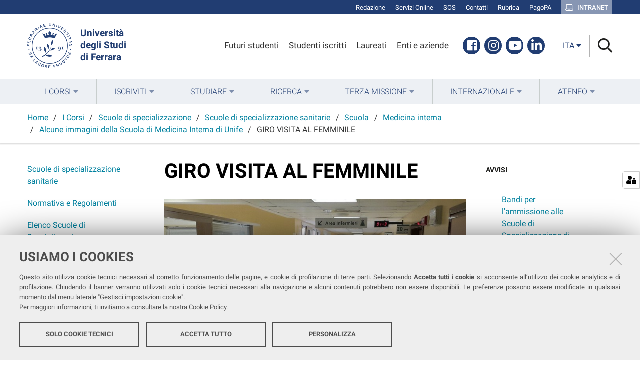

--- FILE ---
content_type: text/html;charset=utf-8
request_url: https://www.unife.it/it/corsi/scuole-di-specializzazione/sanitarie/scuola/medicina-interna/img-scuola-medicina-interna/20211107_092319.jpg/view
body_size: 7257
content:
<!DOCTYPE html>
<html xmlns="http://www.w3.org/1999/xhtml" lang="it" xml:lang="it">
  <head><meta http-equiv="Content-Type" content="text/html; charset=UTF-8" /><link rel="stylesheet" href="https://www.unife.it/++resource++redturtle.chefcookie/styles.css?v=2.0.0" /><link rel="stylesheet" href="https://www.unife.it/++plone++production/++unique++2025-05-16T08:29:18.141291/default.css" data-bundle="production" /><link rel="stylesheet" href="https://www.unife.it/++plone++collective.venue/++unique++2019-11-25%2013%3A33%3A07.154631/collective-venue-bundle-compiled.css" data-bundle="collective-venue-bundle" /><link rel="stylesheet" href="https://www.unife.it/++plone++redturtle.bandi.styles/++unique++2024-06-25%2009%3A07%3A01.440720/bandi.css" data-bundle="redturtle-bandi-bundle" /><link rel="stylesheet" href="https://www.unife.it/++plone++rer.bandi.styles/++unique++2017-11-26%2000%3A00%3A00.000006/bandi.css" data-bundle="rer-bandi-bundle" /><link rel="stylesheet" href="https://www.unife.it/++plone++patternslib/++unique++2019-10-30%2014%3A22%3A46.391262/bundle-leaflet-compiled.css" data-bundle="bundle-leaflet" /><link rel="stylesheet" href="https://www.unife.it/++plone++collective.expandcollapse.tile/++unique++2021-04-06%2017%3A34%3A35.723323/dist/styles.css" data-bundle="expand-collapse-tile-bundle" /><link rel="stylesheet" href="https://www.unife.it/++plone++redturtle-patterns-slider/++unique++2021-04-06%2017%3A34%3A37.147348/build/redturtle-patterns-slider-bundle-compiled.min.css" data-bundle="redturtle-patterns-slider-bundle" /><link rel="stylesheet" href="https://www.unife.it/++resource++redturtle.tiles.management/tiles-management-compiled.css?version=2020-05-21%2017%3A17%3A57.363611" data-bundle="redturtle-tiles-management" /><link rel="stylesheet" href="https://www.unife.it//++plone++unife.resources/prod/main.css" data-bundle="diazo" /><link rel="canonical" href="https://www.unife.it/it/corsi/scuole-di-specializzazione/sanitarie/scuola/medicina-interna/img-scuola-medicina-interna/20211107_092319.jpg" /><link rel="shortcut icon" type="image/x-icon" href="https://www.unife.it/favicon.ico" /><link rel="search" href="https://www.unife.it/@@search" title="Cerca nel sito" /><script type="text/javascript" src="https://www.unife.it/++resource++redturtle.chefcookie/chefcookie/chefcookie.min.js?v=2.0.0"></script><script type="text/javascript" src="https://www.unife.it/++resource++redturtle.chefcookie/redturtle_chefcookie.js?v=2.0.0"></script><script type="text/javascript" src="https://www.unife.it/cookie_config.js?v=2.0.0_aa_"></script><script>PORTAL_URL = 'https://www.unife.it';</script><script type="text/javascript" src="https://www.unife.it/++plone++production/++unique++2025-05-16T08:29:18.141291/default.js" data-bundle="production"></script><script type="text/javascript" src="https://www.unife.it/++plone++collective.venue/++unique++2019-11-25%2013%3A33%3A07.154631/collective-venue-bundle-compiled.js" data-bundle="collective-venue-bundle"></script><script type="text/javascript" src="https://www.unife.it/++plone++patternslib/++unique++2019-10-30%2014%3A22%3A46.391262/bundle-leaflet-compiled.min.js" data-bundle="bundle-leaflet"></script><script type="text/javascript" src="https://www.unife.it/++plone++collective.expandcollapse.tile/++unique++2021-04-06%2017%3A34%3A35.723323/dist/expand_collapse_compiled.min.js" data-bundle="expand-collapse-tile-bundle"></script><script type="text/javascript" src="https://www.unife.it/++plone++patternslib/++unique++2019-10-30%2014%3A22%3A46.399262/patterns-compiled.min.js" data-bundle="patterns"></script><script type="text/javascript" src="https://www.unife.it/++plone++redturtle-patterns-slider/++unique++2021-04-06%2017%3A34%3A37.147348/build/redturtle-patterns-slider-bundle-compiled.js" data-bundle="redturtle-patterns-slider-bundle"></script><script type="text/javascript" src="https://www.unife.it/++resource++redturtle.tiles.management/tiles-management-compiled.js?version=2020-05-21%2017%3A17%3A57.363611" data-bundle="redturtle-tiles-management"></script><script type="text/javascript" src="https://www.unife.it//++plone++unife.resources/prod/main.js" data-bundle="diazo"></script>
    <title>GIRO VISITA AL FEMMINILE — Università degli studi di Ferrara</title>

    <link href="/++theme++unife-theme/++plone++unife.resources.static/css/fonts.css" rel="stylesheet" />

  <meta name="twitter:card" content="summary" /><meta property="og:site_name" content="Università degli studi di Ferrara" /><meta property="og:title" content="GIRO VISITA AL FEMMINILE" /><meta property="og:type" content="website" /><meta property="og:description" content="" /><meta property="og:url" content="https://www.unife.it/it/corsi/scuole-di-specializzazione/sanitarie/scuola/medicina-interna/img-scuola-medicina-interna/20211107_092319.jpg/view" /><meta property="og:image" content="https://www.unife.it/it/corsi/scuole-di-specializzazione/sanitarie/scuola/medicina-interna/img-scuola-medicina-interna/20211107_092319.jpg/@@download/image/20211107_092319.jpg" /><meta property="og:image:type" content="image/jpeg" /><meta name="DC.date.created" content="2023-03-06T11:22:52+01:00" /><meta name="DC.date.modified" content="2023-03-06T12:57:35+01:00" /><meta name="DC.type" content="Immagine" /><meta name="DC.format" content="image/jpeg" /><meta name="DC.language" content="it" /><meta name="viewport" content="width=device-width, initial-scale=1.0" /><meta name="generator" content="Plone - http://plone.com" /></head>
  <body id="visual-portal-wrapper" class="frontend icons-on portaltype-image section-corsi site-it subsection-scuole-di-specializzazione subsection-scuole-di-specializzazione-sanitarie subsection-scuole-di-specializzazione-sanitarie-scuola template-image_view thumbs-on userrole-anonymous viewpermission-view" dir="ltr" data-base-url="https://www.unife.it/it/corsi/scuole-di-specializzazione/sanitarie/scuola/medicina-interna/img-scuola-medicina-interna/20211107_092319.jpg" data-view-url="https://www.unife.it/it/corsi/scuole-di-specializzazione/sanitarie/scuola/medicina-interna/img-scuola-medicina-interna/20211107_092319.jpg/view" data-portal-url="https://www.unife.it" data-i18ncatalogurl="https://www.unife.it/plonejsi18n" data-pat-pickadate="{&quot;date&quot;: {&quot;selectYears&quot;: 200}, &quot;time&quot;: {&quot;interval&quot;: 30 } }" data-pat-plone-modal="{&quot;actionOptions&quot;: {&quot;displayInModal&quot;: false}}">

    

    <div id="mobile-menu" class="globalnavWrapper">
      <div class="menu-header"><a href="javascript:void(0)" class="closebtn"><span class="far fa-times"></span></a></div>
    </div>

    <header id="portal-top">
      <div id="unife-top-links">
  <div class="container">
    <ul>
      
        <li id="top_links-accedi">
          <a href="https://www.unife.it/login?came_from=https://www.unife.it/it/corsi/scuole-di-specializzazione/sanitarie/scuola/medicina-interna/img-scuola-medicina-interna/20211107_092319.jpg/image_view" title="Redazione">
            <span>Redazione</span>
          </a>
        </li>
      
        <li id="top_links-servizi-online">
          <a href="https://www.unife.it/it/online" title="Servizi Online">
            <span>Servizi Online</span>
          </a>
        </li>
      
        <li id="top_links-sos-studenti">
          <a href="https://www.unife.it/it/studiare/servizi-online/sos/sos-supporto-online-studentesse-e-studenti" title="SOS">
            <span>SOS</span>
          </a>
        </li>
      
        <li id="top_links-contatti">
          <a href="https://www.unife.it/it/contatti" title="Contatti">
            <span>Contatti</span>
          </a>
        </li>
      
        <li id="top_links-rubrica">
          <a href="https://rubrica.unife.it" title="Rubrica">
            <span>Rubrica</span>
          </a>
        </li>
      
        <li id="top_links-pagopa">
          <a href="https://www.unife.it/it/pagopa" title="PagoPA">
            <span>PagoPA</span>
          </a>
        </li>
      
        <li id="top_links-intranet">
          <a href="https://intra.unife.it" title="Intranet">
            <span>Intranet</span>
          </a>
        </li>
      
    </ul>
  </div>
</div>

<div id="portal-header"><a id="portal-logo" href="https://www.unife.it/it">
    <img src="https://www.unife.it/it/++plone++unife.plonetheme/logo.png" alt="" />
    <div>
      <span>Università<br />degli Studi <br />di Ferrara</span>
     </div>
</a><div id="unife-header-menu">

    <ul>
      
        <li id="header_menu-futuro-studente">
          <a href="https://www.unife.it/it/menu-profilati/futuri-studenti" title="Futuri studenti">
            <span>Futuri studenti</span>
          </a>
        </li>
      
        <li id="header_menu-studente-iscritto">
          <a href="https://www.unife.it/it/menu-profilati/studenti-iscritti" title="Studenti iscritti">
            <span>Studenti iscritti</span>
          </a>
        </li>
      
        <li id="header_menu-laureati-e-alunni">
          <a href="https://www.unife.it/it/menu-profilati/laureati" title="Laureati">
            <span>Laureati</span>
          </a>
        </li>
      
        <li id="header_menu-enti-e-aziende">
          <a href="https://www.unife.it/it/menu-profilati/enti-e-aziende" title="Enti e aziende">
            <span>Enti e aziende</span>
          </a>
        </li>
      
    </ul>

</div><div id="unife-header-social">
  <ul>
    
      <li id="social_links-facebook">
        <a href="https://www.facebook.com/unife.it" title="Facebook">
          <span>Facebook</span>
        </a>
      </li>
    
      <li id="social_links-instagram">
        <a href="https://www.instagram.com/unife.it/" title="Instagram">
          <span>Instagram</span>
        </a>
      </li>
    
      <li id="social_links-youtube">
        <a href="https://www.youtube.com/user/unifetv" title="Youtube">
          <span>Youtube</span>
        </a>
      </li>
    
      <li id="social_links-linkedin">
        <a href="https://www.linkedin.com/school/universit%C3%A0-degli-studi-di-ferrara/" title="Linkedin">
          <span>Linkedin</span>
        </a>
      </li>
    
  </ul>
</div><div class="search-language-wrapper"><div id="portal-languageselector" class="dropdown">
  <button id="language-selector-button" type="button" data-toggle="dropdown" aria-haspopup="true" aria-expanded="false">
    <span>ita</span>
    <i class="fas fa-caret-down"></i>
  </button>
  <ul class="dropdown-menu dropdown-menu-right" aria-labelledby="language-selector-button">
    
    <li class="currentLanguage language-it" selected="selected">
        <a href="https://www.unife.it/@@multilingual-selector/1a5564af9f1d49598c6421a32ace420e/it?set_language=it&amp;post_path=/view" title="Italiano"><span>ita</span></a>
    </li>
    
    <li class="language-en">
        <a href="https://www.unife.it/@@multilingual-selector/1a5564af9f1d49598c6421a32ace420e/en?set_language=en&amp;post_path=/view" title="English"><span>eng</span></a>
    </li>
    
  </ul>
</div><div id="portal-searchbox">




          <div class="searchSection" id="search-bar">
            <div class="search-content">
              <button class="close" title="Close"><i class="far fa-times"></i></button>
              <div class="container">
                <form id="searchGadget_form" action="https://www.unife.it/it/@@search" role="search" data-pat-livesearch="ajaxUrl:https://www.unife.it/it/@@ajax-search" class="pat-livesearch">
                  <label class="hiddenStructure" for="searchGadget">Cerca nel sito</label>
                  <input name="SearchableText" type="text" size="18" id="searchGadget" title="Cerca nel sito" placeholder="Cerca nel sito" class="searchField" />

                  <button type="submit" class="searchButton" title="Cerca"><i class="far fa-search"></i></button>
                    

                      
                </form>
              </div>
            </div>
          </div>

          <button class="searchButton" title="Cerca" id="activate-search"><i class="far fa-search"></i></button>

      

</div><div class="plone-navbar-header"><button type="button" class="plone-navbar-toggle" aria-controls="portal-mainnavigation" aria-expanded="false"><span class="sr-only">Toggle navigation</span><i class="fas fa-bars"></i></button></div></div></div>

    </header>

    <div id="portal-mainnavigation">
      <div class="container">
  <nav aria-label="Sezioni" class="globalnavWrapper">
    <ul role="menubar" id="portal-globalnav">
      
        <li id="portaltab-0" class="plain">
          <a href="#" data-tabid="0" class="menuTabLink " aria-haspopup="true" aria-expanded="false" role="menuitem"><span>I Corsi</span></a>
        </li>
      
        <li id="portaltab-1" class="plain">
          <a href="#" data-tabid="1" class="menuTabLink " aria-haspopup="true" aria-expanded="false" role="menuitem"><span>Iscriviti</span></a>
        </li>
      
        <li id="portaltab-2" class="plain">
          <a href="#" data-tabid="2" class="menuTabLink " aria-haspopup="true" aria-expanded="false" role="menuitem"><span>Studiare</span></a>
        </li>
      
        <li id="portaltab-3" class="plain">
          <a href="#" data-tabid="3" class="menuTabLink " aria-haspopup="true" aria-expanded="false" role="menuitem"><span>Ricerca</span></a>
        </li>
      
        <li id="portaltab-4" class="plain">
          <a href="#" data-tabid="4" class="menuTabLink " aria-haspopup="true" aria-expanded="false" role="menuitem"><span>Terza Missione</span></a>
        </li>
      
        <li id="portaltab-5" class="plain">
          <a href="#" data-tabid="5" class="menuTabLink " aria-haspopup="true" aria-expanded="false" role="menuitem"><span>Internazionale</span></a>
        </li>
      
        <li id="portaltab-6" class="plain">
          <a href="#" data-tabid="6" class="menuTabLink " aria-haspopup="true" aria-expanded="false" role="menuitem"><span>Ateneo</span></a>
        </li>
      
    </ul>
  </nav>

</div>
    </div>

    <aside id="global_statusmessage">
      

      <div>
      </div>
    </aside>

    <div id="viewlet-above-content"><nav id="portal-breadcrumbs" class="plone-breadcrumb">
  <div class="container">
    <span id="breadcrumbs-you-are-here" class="hiddenStructure">Tu sei qui:</span>
    <ol aria-labelledby="breadcrumbs-you-are-here">
      <li id="breadcrumbs-home">
        <a href="https://www.unife.it/it">Home</a>
      </li>
      <li id="breadcrumbs-1">
        
          <a href="https://www.unife.it/it/corsi">I Corsi</a>
          
        
      </li>
      <li id="breadcrumbs-2">
        
          <a href="https://www.unife.it/it/corsi/scuole-di-specializzazione">Scuole di specializzazione</a>
          
        
      </li>
      <li id="breadcrumbs-3">
        
          <a href="https://www.unife.it/it/corsi/scuole-di-specializzazione/sanitarie">Scuole di specializzazione sanitarie</a>
          
        
      </li>
      <li id="breadcrumbs-4">
        
          <a href="https://www.unife.it/it/corsi/scuole-di-specializzazione/sanitarie/scuola">Scuola</a>
          
        
      </li>
      <li id="breadcrumbs-5">
        
          <a href="https://www.unife.it/it/corsi/scuole-di-specializzazione/sanitarie/scuola/medicina-interna">Medicina interna</a>
          
        
      </li>
      <li id="breadcrumbs-6">
        
          <a href="https://www.unife.it/it/corsi/scuole-di-specializzazione/sanitarie/scuola/medicina-interna/img-scuola-medicina-interna">Alcune immagini della Scuola di Medicina Interna di Unife</a>
          
        
      </li>
      <li id="breadcrumbs-7">
        
          
          <span id="breadcrumbs-current">GIRO VISITA AL FEMMINILE</span>
        
      </li>
    </ol>
  </div>
</nav>
</div>

    <div id="column-wrapper" class="with-column-one with-column-two"><article id="portal-column-content">

      

      <div>


        

        <article id="content">

          

          <header>
            <div id="viewlet-above-content-title"><span id="social-tags-body" style="display: none" itemscope="" itemtype="http://schema.org/WebPage">
  <span itemprop="name">GIRO VISITA AL FEMMINILE</span>
  <span itemprop="description"></span>
  <span itemprop="url">https://www.unife.it/it/corsi/scuole-di-specializzazione/sanitarie/scuola/medicina-interna/img-scuola-medicina-interna/20211107_092319.jpg/view</span>
  <span itemprop="image">https://www.unife.it/it/corsi/scuole-di-specializzazione/sanitarie/scuola/medicina-interna/img-scuola-medicina-interna/20211107_092319.jpg/@@download/image/20211107_092319.jpg</span>
</span>

</div>
            
              <h1 class="documentFirstHeading">GIRO VISITA AL FEMMINILE</h1>

            
            <div id="viewlet-below-content-title">
</div>

            
              

            
          </header>

          <div id="viewlet-above-content-body"></div>
          <div id="content-core">
            

  <figure class="image-product">
    <a class="discreet" href="https://www.unife.it/it/corsi/scuole-di-specializzazione/sanitarie/scuola/medicina-interna/img-scuola-medicina-interna/20211107_092319.jpg/image_view_fullscreen">
    <img src="https://www.unife.it/it/corsi/scuole-di-specializzazione/sanitarie/scuola/medicina-interna/img-scuola-medicina-interna/20211107_092319.jpg/@@images/c3e124cf-edd8-42b9-8610-12187b1cffb8.jpeg" alt="GIRO VISITA AL FEMMINILE" title="GIRO VISITA AL FEMMINILE" height="578" width="768" />
    <figcaption class="discreet">
      <strong class="sr-only">Clicca per vedere l'immagine alle dimensioni originali…</strong>
      <span>Dimensione: 1113.9296875KB</span>
    </figcaption>
    </a>
  </figure>


          </div>
          <div id="viewlet-below-content-body">



    <div class="visualClear"><!-- --></div>

    <div class="documentActions">
        

        

    </div>

</div>
          
        </article>

        

<!--                 <metal:sub define-slot="sub" tal:content="nothing">
                   This slot is here for backwards compatibility only.
                   Don't use it in your custom templates.
                </metal:sub> -->
      </div>

      
      <footer>
        <div id="viewlet-below-content">


</div>
      </footer>
    </article><aside id="portal-column-one">
      
        
<div class="portletWrapper" id="portletwrapper-706c6f6e652e6c656674636f6c756d6e0a636f6e746578740a2f756e6966652f69742f636f7273692f7363756f6c652d64692d7370656369616c697a7a617a696f6e650a6e617669676174696f6e" data-portlethash="706c6f6e652e6c656674636f6c756d6e0a636f6e746578740a2f756e6966652f69742f636f7273692f7363756f6c652d64692d7370656369616c697a7a617a696f6e650a6e617669676174696f6e">
<aside class="portlet portletNavigationTree" role="navigation">

    <header class="portletHeader hiddenStructure">
        <a href="https://www.unife.it/it/sitemap" class="tile">Navigazione</a>
    </header>

    <nav class="portletContent lastItem">
        <ul class="navTree navTreeLevel0">
            <li class="navTreeItem navTreeTopNode nav-section-scuole-di-specializzazione-sanitarie">
                <div>
                   <a href="https://www.unife.it/it/corsi/scuole-di-specializzazione/sanitarie" title="" class="contenttype-folder">
                   
                   Scuole di specializzazione sanitarie
                   </a>
                </div>
            </li>
            



<li class="navTreeItem visualNoMarker navTreeFolderish section-normative">

    
        <a href="https://www.unife.it/it/corsi/scuole-di-specializzazione/sanitarie/normative" title="" class="state-published navTreeFolderish contenttype-folder">

             

            
            
            <span>Normativa e Regolamenti</span>
        </a>
        

    
</li>

<li class="navTreeItem visualNoMarker navTreeFolderish section-elenco-scuole">

    
        <a href="https://www.unife.it/it/corsi/scuole-di-specializzazione/sanitarie/elenco-scuole" title="" class="state-published navTreeFolderish contenttype-folder">

             

            
            
            <span>Elenco Scuole di Specializzazione</span>
        </a>
        

    
</li>

<li class="navTreeItem visualNoMarker navTreeFolderish section-iscrizione">

    
        <a href="https://www.unife.it/it/corsi/scuole-di-specializzazione/sanitarie/iscrizione" title="" class="state-published navTreeFolderish contenttype-folder">

             

            
            
            <span>Iscrizione</span>
        </a>
        

    
</li>

<li class="navTreeItem visualNoMarker navTreeFolderish section-informazioni-per-specializzandi">

    
        <a href="https://www.unife.it/it/corsi/scuole-di-specializzazione/sanitarie/informazioni-per-specializzandi" title="" class="state-published navTreeFolderish contenttype-folder">

             

            
            
            <span>Informazioni per gli specializzandi</span>
        </a>
        

    
</li>

<li class="navTreeItem visualNoMarker navTreeFolderish section-formazione-extra-rete">

    
        <a href="https://www.unife.it/it/corsi/scuole-di-specializzazione/sanitarie/formazione-extra-rete" title="" class="state-published navTreeFolderish contenttype-folder">

             

            
            
            <span>Formazione extra rete</span>
        </a>
        

    
</li>

<li class="navTreeItem visualNoMarker navTreeFolderish section-missioni">

    
        <a href="https://www.unife.it/it/corsi/scuole-di-specializzazione/sanitarie/missioni" title="" class="state-published navTreeFolderish contenttype-folder">

             

            
            
            <span>Missioni</span>
        </a>
        

    
</li>

<li class="navTreeItem visualNoMarker navTreeFolderish section-esame-di-diploma">

    
        <a href="https://www.unife.it/it/corsi/scuole-di-specializzazione/sanitarie/esame-di-diploma" title="" class="state-published navTreeFolderish contenttype-folder">

             

            
            
            <span>Esame di Diploma</span>
        </a>
        

    
</li>

<li class="navTreeItem visualNoMarker navTreeFolderish section-certificazioni">

    
        <a href="https://www.unife.it/it/corsi/scuole-di-specializzazione/sanitarie/certificazioni" title="" class="state-published navTreeFolderish contenttype-folder">

             

            
            
            <span>Certificazioni</span>
        </a>
        

    
</li>

<li class="navTreeItem visualNoMarker navTreeFolderish section-moduli-e-certificazioni">

    
        <a href="https://www.unife.it/it/corsi/scuole-di-specializzazione/sanitarie/moduli-e-certificazioni" title="" class="state-published navTreeFolderish contenttype-folder">

             

            
            
            <span>Modulistica</span>
        </a>
        

    
</li>

<li class="navTreeItem visualNoMarker section-convenzioni">

    
        <a href="https://www.unife.it/it/corsi/scuole-di-specializzazione/sanitarie/convenzioni" title="" class="state-published contenttype-document">

             

            
            
            <span>Convenzioni - Linee guida</span>
        </a>
        

    
</li>

<li class="navTreeItem visualNoMarker section-bandi-incarico-di-insegnamento">

    
        <a href="https://www.unife.it/it/corsi/scuole-di-specializzazione/sanitarie/bandi-incarico-di-insegnamento" title="" class="state-published contenttype-document">

             

            
            
            <span>Bandi incarichi di insegnamento</span>
        </a>
        

    
</li>

<li class="navTreeItem visualNoMarker navTreeFolderish section-accordi-decreto-calabria-legge-30-dicembre-2018-n">

    
        <a href="https://www.unife.it/it/corsi/scuole-di-specializzazione/sanitarie/accordi-decreto-calabria-legge-30-dicembre-2018-n-145" title="" class="state-published navTreeFolderish contenttype-folder">

             

            
            
            <span>Accordi "Decreto Calabria" (Legge 30 dicembre 2018, n. 145)</span>
        </a>
        

    
</li>

<li class="navTreeItem visualNoMarker section-contatti">

    
        <a href="https://www.unife.it/it/corsi/scuole-di-specializzazione/sanitarie/contatti" title="" class="state-published contenttype-document">

             

            
            
            <span>Contatti</span>
        </a>
        

    
</li>

<li class="navTreeItem visualNoMarker navTreeItemInPath navTreeFolderish section-scuola">

    
        <a href="https://www.unife.it/it/corsi/scuole-di-specializzazione/sanitarie/scuola" title="" class="state-private navTreeItemInPath navTreeFolderish contenttype-folder">

             

            
            
            <span>Scuola</span>
        </a>
        
            <ul class="navTree navTreeLevel1">
                



<li class="navTreeItem visualNoMarker navTreeItemInPath navTreeFolderish section-medicina-interna">

    
        <a href="https://www.unife.it/it/corsi/scuole-di-specializzazione/sanitarie/scuola/medicina-interna" title="" class="state-published navTreeItemInPath navTreeFolderish contenttype-folder">

             

            
            
              <i class="fas fa-chevron-right"></i>
            
            <span>Medicina interna</span>
        </a>
        
            <ul class="navTree navTreeLevel2">
                



<li class="navTreeItem visualNoMarker navTreeItemInPath navTreeFolderish section-img-scuola-medicina-interna">

    
        <a href="https://www.unife.it/it/corsi/scuole-di-specializzazione/sanitarie/scuola/medicina-interna/img-scuola-medicina-interna" title="" class="state-published navTreeItemInPath navTreeFolderish contenttype-folder">

             

            
            
              <i class="fas fa-chevron-right"></i>
            
            <span>Alcune immagini della Scuola di Medicina Interna di Unife</span>
        </a>
        
            <ul class="navTree navTreeLevel3">
                



<li class="navTreeItem visualNoMarker navTreeCurrentNode section-20211107_092319-jpg">

    
        <a href="https://www.unife.it/it/corsi/scuole-di-specializzazione/sanitarie/scuola/medicina-interna/img-scuola-medicina-interna/20211107_092319.jpg/view" title="" class="state-missing-value navTreeCurrentItem navTreeCurrentNode contenttype-image">

             

            <img src="https://www.unife.it/it/corsi/scuole-di-specializzazione/sanitarie/scuola/medicina-interna/img-scuola-medicina-interna/20211107_092319.jpg/@@images/5cf0e470-60bc-4b83-b49c-119ef1ccbbfa.jpeg" alt="GIRO VISITA AL FEMMINILE" title="GIRO VISITA AL FEMMINILE" height="24" width="32" class="pull-right thumb-icon" />
            
              <i class="fas fa-chevron-right"></i>
            
            <span>GIRO VISITA AL FEMMINILE</span>
        </a>
        

    
</li>




            </ul>
        

    
</li>




            </ul>
        

    
</li>




            </ul>
        

    
</li>




        </ul>
    </nav>
</aside>


</div>


      
    </aside><aside id="portal-column-two">
      
        
<div class="portletWrapper" id="portletwrapper-706c6f6e652e7269676874636f6c756d6e0a636f6e746578740a2f756e6966652f69742f636f7273692f7363756f6c652d64692d7370656369616c697a7a617a696f6e652f73616e6974617269650a617676697369" data-portlethash="706c6f6e652e7269676874636f6c756d6e0a636f6e746578740a2f756e6966652f69742f636f7273692f7363756f6c652d64692d7370656369616c697a7a617a696f6e652f73616e6974617269650a617676697369"><section class="portlet portletCollection portlet-collection-avvisi"><header class="portletHeader">
        <span class="portletTopLeft"></span>
        <a href="https://www.unife.it/it/corsi/scuole-di-specializzazione/sanitarie/avvisi/avvisi-scuole-specializzazione-sanitarie">
            <span>Avvisi</span>
        </a>
        <span class="portletTopRight"></span>
  </header>


  <ul class="portletContent">
    
    <li class="portletItem odd">
        <a href="https://www.unife.it/it/corsi/scuole-di-specializzazione/sanitarie/avvisi/bandi-per-lammissione-alle-scuole-di-specializzazione-di-area-sanitaria-ad-accesso-riservato-ai-non-medici-per-lanno-accademico-2020-2021" class="tile contenttype-news-item state-published" title="Bandi per l'ammissione alle Scuole di Specializzazione di area sanitaria ad accesso riservato ai non medici">
             

            

            Bandi per l'ammissione alle Scuole di Specializzazione di area sanitaria ad accesso riservato ai non medici
            <span class="portletItemDetails">01/12/2025</span>
        </a>
    </li>
    
    <li class="portletItem even">
        <a href="https://www.unife.it/it/corsi/scuole-di-specializzazione/sanitarie/avvisi/obbligo-compilazione-questionario-specializzandi-per-ammissione-ad-esami-di-profitto-e-di-diploma" class="tile contenttype-news-item state-published" title="">
             

            

            Questionario Specializzandi medici - Obbligo di compilazione per l'ammissione ad esami di profitto e di diploma
            <span class="portletItemDetails">23/10/2025</span>
        </a>
    </li>
    
    <li class="portletItem odd">
        <a href="https://www.unife.it/it/corsi/scuole-di-specializzazione/sanitarie/avvisi/modalita-di-accesso-agli-uffici" class="tile contenttype-news-item state-published" title="">
             

            

            Modalità di accesso agli uffici
            <span class="portletItemDetails">31/05/2025</span>
        </a>
    </li>
    
    <li class="portletItem even">
        <a href="https://www.unife.it/it/corsi/scuole-di-specializzazione/sanitarie/avvisi/ssm-a-a-2022-2023" class="tile contenttype-news-item state-published" title="">
             

            

            SSM  A.A. 2024 / 2025 - Bando di concorso ed istruzioni per immatricolazione
            <span class="portletItemDetails">23/05/2025</span>
        </a>
    </li>
    
    <li class="portletItem odd">
        <a href="https://www.unife.it/it/corsi/scuole-di-specializzazione/sanitarie/avvisi/pon-ricerca-e-innovazione-asse-iv-istruzione-e-ricerca-per-il-recupero-2013-react-eu-azione-iv.1" class="tile contenttype-news-item state-published" title="">
             

            

            PON ricerca e innovazione - Asse IV Istruzione e ricerca per il recupero – REACT-EU Azione IV.1
            <span class="portletItemDetails">25/10/2023</span>
        </a>
    </li>
    
  </ul>

    <footer class="portletFooter">
        <span class="portletBottomLeft"></span>
        <span>
        <a href="https://www.unife.it/it/corsi/scuole-di-specializzazione/sanitarie/avvisi/avvisi-scuole-specializzazione-sanitarie">
           <span class="hiddenStructure">Avvisi - </span>
           <span>Altro…</span>
        </a>
        </span>
        <span class="portletBottomRight"></span>
  </footer>

</section>
</div>

<div class="portletWrapper" id="portletwrapper-706c6f6e652e7269676874636f6c756d6e0a636f6e746578740a2f756e6966652f69742f636f7273692f7363756f6c652d64692d7370656369616c697a7a617a696f6e652f73616e6974617269650a726573706f6e736162696c65" data-portlethash="706c6f6e652e7269676874636f6c756d6e0a636f6e746578740a2f756e6966652f69742f636f7273692f7363756f6c652d64692d7370656369616c697a7a617a696f6e652f73616e6974617269650a726573706f6e736162696c65">

<section class="portlet rerPortletAdvancedStatic contatti">
    <header class="portletHeader">
      

      <h4 class="portlet-header">
        Contatti
      </h4>

    </header>

    <section class="portletContent">
        <h4>Vai alla pagina dei <a href="https://www.unife.it/it/corsi/scuole-di-specializzazione/sanitarie/contatti">Contatti</a></h4>
<p></p>
    </section>

    
</section>
</div>


      
    </aside></div>



    

    
    
    <footer id="portal-footer-wrapper">
      <div class="portal-footer">
    
<div class="portletWrapper" id="portletwrapper-706c6f6e652e666f6f746572706f72746c6574730a636f6e746578740a2f756e6966652f69740a7265722d706f72746c65742d616476616e6365642d737461746963" data-portlethash="706c6f6e652e666f6f746572706f72746c6574730a636f6e746578740a2f756e6966652f69740a7265722d706f72746c65742d616476616e6365642d737461746963">

<section class="portlet rerPortletAdvancedStatic hide-on-mobile">
    <header class="portletHeader titleless">
      

      

    </header>

    <section class="portletContent">
        <h1>unife</h1>
<p>Seguici su</p>
<ul class="footer-social">
<li><a class="fb" href="https://www.facebook.com/unife.it/" title="facebook"><i class="fab fa-facebook"></i><span class="social">Facebook</span></a></li>
<li><a class="in" href="https://www.linkedin.com/school/universit%C3%A0-degli-studi-di-ferrara/" title="linkedin"><i class="fab fa-linkedin-in"></i><span class="social">Linkedin</span></a></li>
<li><a class="in" href="https://www.instagram.com/unife.it/" title="instagram"><i class="fab fa-instagram"></i><span class="social">Instagram</span></a></li>
<li><a class="yt" href="https://www.youtube.com/user/unifetv" title="youtube"><i class="fab fa-youtube"></i><span class="social">Youtube</span></a></li>
</ul>
<p></p>
<p>Ricevi la nostra <br /><a href="https://www.unife.it/it/ateneo/comunicazione/nl/nl"><strong>newsletter</strong></a></p>
    </section>

    
</section>
</div>

<div class="portletWrapper" id="portletwrapper-706c6f6e652e666f6f746572706f72746c6574730a636f6e746578740a2f756e6966652f69740a7265722d706f72746c65742d616476616e6365642d7374617469632d31" data-portlethash="706c6f6e652e666f6f746572706f72746c6574730a636f6e746578740a2f756e6966652f69740a7265722d706f72746c65742d616476616e6365642d7374617469632d31">

<section class="portlet rerPortletAdvancedStatic footer-in-evidence">
    <header class="portletHeader">
      

      <h4 class="portlet-header">
        In evidenza
      </h4>

    </header>

    <section class="portletContent">
        <h3><strong>In evidenza</strong></h3>
<p><strong></strong></p>
<ul>
<li><a href="https://www.unife.it/it/contatti">Contatta Unife</a></li>
<li><a href="https://www.unife.it/it/ateneo"><span style="font-weight: 400;">Conosci Unife </span></a></li>
<li><a href="https://www.unife.it/it/iscriviti"><span style="font-weight: 400;">Iscriviti a Unife</span></a></li>
<li><a href="https://www.unife.it/it/ateneo/sostieni-unife"><span style="font-weight: 400;">Sostieni Unife</span></a></li>
</ul>
    </section>

    
</section>
</div>

<div class="portletWrapper" id="portletwrapper-706c6f6e652e666f6f746572706f72746c6574730a636f6e746578740a2f756e6966652f69740a7265722d706f72746c65742d616476616e6365642d7374617469632d32" data-portlethash="706c6f6e652e666f6f746572706f72746c6574730a636f6e746578740a2f756e6966652f69740a7265722d706f72746c65742d616476616e6365642d7374617469632d32">

<section class="portlet rerPortletAdvancedStatic">
    <header class="portletHeader">
      

      <h4 class="portlet-header">
        Strutture
      </h4>

    </header>

    <section class="portletContent">
        <h3><strong>Strutture</strong></h3>
<ul>
<li><a href="https://www.unife.it/it/ateneo/strutture-uffici/dipartimenti-e-facolta"><span style="font-weight: 400;">Dipartimenti e Facoltà</span></a><span style="font-weight: 400;"></span></li>
<li><a href="https://iuss.unife.it/it">IUSS Ferrara 1391</a></li>
<li><a href="https://www.unife.it/it/ateneo/strutture-uffici/centri">Centri</a></li>
<li><span style="font-weight: 400;"><a href="https://www.unife.it/it/studiare/biblioteche">Biblioteche</a> </span></li>
<li><span style="font-weight: 400;"><a href="http://www.unife.it/sma/it">Musei</a></span></li>
<li><a href="https://www.unife.it/it/ateneo/strutture-uffici/uffici"></a><a href="https://www.unife.it/it/ateneo/strutture-uffici/uffici">Uffici</a><a href="https://www.unife.it/it/ateneo/strutture-uffici/uffici"></a></li>
</ul>
    </section>

    
</section>
</div>

<div class="portletWrapper" id="portletwrapper-706c6f6e652e666f6f746572706f72746c6574730a636f6e746578740a2f756e6966652f69740a7265722d706f72746c65742d616476616e6365642d7374617469632d33" data-portlethash="706c6f6e652e666f6f746572706f72746c6574730a636f6e746578740a2f756e6966652f69740a7265722d706f72746c65742d616476616e6365642d7374617469632d33">

<section class="portlet rerPortletAdvancedStatic">
    <header class="portletHeader">
      

      <h4 class="portlet-header">
        Trasparenza
      </h4>

    </header>

    <section class="portletContent">
        <h3><strong>Trasparenza</strong></h3>
<ul>
<li><a href="https://titulus-uniferrara.cineca.it/albo/">Albo online</a></li>
<li><a href="https://www.unife.it/it/bandi-gare-e-concorsi">Bandi, gare e concorsi</a></li>
<li><a href="https://www.unife.it/it/protocollo">Protocollo</a></li>
<li><a href="http://www2.unife.it/at/altri-contenuti/segnalazioni-da-dipendenti-e-collaboratori-new">Whistleblowing</a></li>
<li><a href="http://www.unife.it/at/">Amministrazione trasparente</a></li>
</ul>
    </section>

    
</section>
</div>

<div class="portletWrapper" id="portletwrapper-706c6f6e652e666f6f746572706f72746c6574730a636f6e746578740a2f756e6966652f69740a7265722d706f72746c65742d616476616e6365642d7374617469632d35" data-portlethash="706c6f6e652e666f6f746572706f72746c6574730a636f6e746578740a2f756e6966652f69740a7265722d706f72746c65742d616476616e6365642d7374617469632d35">

<section class="portlet rerPortletAdvancedStatic">
    <header class="portletHeader">
      

      <h4 class="portlet-header">
        note legali
      </h4>

    </header>

    <section class="portletContent">
        <h3><strong>Note legali</strong></h3>
<ul>
<li><a href="https://www.unife.it/it/diritto-di-accesso">Diritto d'accesso</a></li>
<li><a href="https://www.unife.it/it/ateneo/protezione-dati-personali">Protezione dati personali</a></li>
<li><a href="https://www.unife.it/it/note-legali">Note legali</a></li>
<li><a href="https://www.unife.it/it/atti-di-notifica">Atti di notifica</a></li>
<li><a href="https://www.unife.it/it/dichiarazione-di-accessibilita">Dichiarazione di accessibilità</a></li>
</ul>
<p></p>
    </section>

    
</section>
</div>


</div>

<div id="unife-footer">
  <div class="container">
    <div class="unife-footer-columns">
      <div id="unife-footer-logo">
        <a id="footer-logo" title="Università degli Studi di Ferrara" href="https://www.unife.it/it">
            <img src="https://www.unife.it/it/++plone++unife.plonetheme/logo_footer.png" tal:attributes="src string:https://www.unife.it/it/++plone++unife.plonetheme/logo_footer.png" />

            <span>Università<br />degli Studi<br />di Ferrara</span>
            
        </a>
      </div>
      <div id="unife-footer-info">
        <h4>Università degli studi di Ferrara</h4>
        
        <p>Rettrice: Prof.ssa Laura Ramaciotti</p>
        
        <p>via Ludovico Ariosto, 35 - 44121 Ferrara</p>
        <p>C.F. 80007370382 - P.IVA 00434690384</p>
      </div>
      <div id="unife-footer-contacts">
        <h4><a href="http://www.unife.it/it/contatti">Contatti</a></h4>
        
        <p>Tel. +39 0532 293111</p>
        <p>Fax. +39 0532 293031</p>
        <p><a href="http://www.unife.it/it/pec">PEC</a></p>
      </div>
      <div id="unife-footer-links">
        <h4>Links</h4>
        <ul>
          <li><a href="http://www.unife.it/it/accessibility-info">Accessibilità</a></li>
          <li><a href="http://www.unife.it/it/privacy">Protezione dati personali</a></li>
          <li><a href="http://www.unife.it/it/informativa-cookie">Cookies</a></li>
        </ul>
        
      </div>
    </div>
    <hr />
    <div id="unife-footer-credits">
      <span>Copyright @ 2026, Università di Ferrara</span>
    </div>
  </div>
</div>


    </footer><a href="javascript:" aria-hidden="true" id="return-to-top" title="Return to top" style="display: none"><i class="fas fa-chevron-up"></i></a>

  </body>
</html>